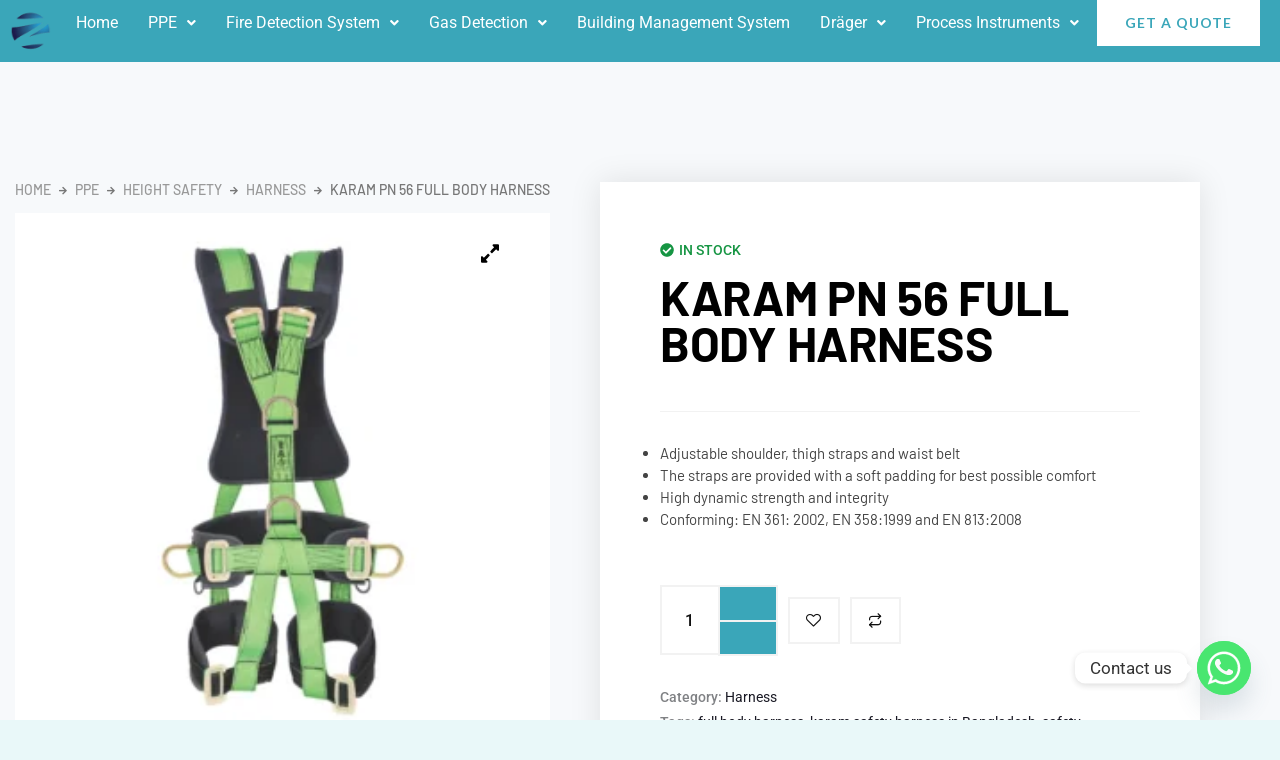

--- FILE ---
content_type: text/css
request_url: https://zenithsafetysolution.com/wp-content/uploads/elementor/css/post-9239.css?ver=1768384272
body_size: 634
content:
.elementor-9239 .elementor-element.elementor-element-8a92564{--display:flex;--flex-direction:column;--container-widget-width:100%;--container-widget-height:initial;--container-widget-flex-grow:0;--container-widget-align-self:initial;--flex-wrap-mobile:wrap;--margin-top:0px;--margin-bottom:0px;--margin-left:0px;--margin-right:0px;--padding-top:0px;--padding-bottom:0px;--padding-left:0px;--padding-right:0px;}.elementor-9239 .elementor-element.elementor-element-8a92564:not(.elementor-motion-effects-element-type-background), .elementor-9239 .elementor-element.elementor-element-8a92564 > .elementor-motion-effects-container > .elementor-motion-effects-layer{background-color:var( --e-global-color-astglobalcolor0 );}.elementor-9239 .elementor-element.elementor-element-45683d4{--display:flex;--flex-direction:row;--container-widget-width:calc( ( 1 - var( --container-widget-flex-grow ) ) * 100% );--container-widget-height:100%;--container-widget-flex-grow:1;--container-widget-align-self:stretch;--flex-wrap-mobile:wrap;--align-items:center;--margin-top:0px;--margin-bottom:0px;--margin-left:0px;--margin-right:0px;--padding-top:0px;--padding-bottom:0px;--padding-left:0px;--padding-right:0px;}.elementor-9239 .elementor-element.elementor-element-024a8bf{--display:flex;--margin-top:0px;--margin-bottom:0px;--margin-left:0px;--margin-right:0px;--padding-top:0px;--padding-bottom:0px;--padding-left:0px;--padding-right:0px;}.elementor-9239 .elementor-element.elementor-element-a322749 .hfe-site-logo-container, .elementor-9239 .elementor-element.elementor-element-a322749 .hfe-caption-width figcaption{text-align:center;}.elementor-9239 .elementor-element.elementor-element-a322749 .hfe-site-logo .hfe-site-logo-container img{width:100%;}.elementor-9239 .elementor-element.elementor-element-a322749 .widget-image-caption{margin-top:0px;margin-bottom:0px;}.elementor-9239 .elementor-element.elementor-element-a322749 > .elementor-widget-container{margin:0px 0px 0px 0px;padding:010px 010px 010px 010px;}.elementor-9239 .elementor-element.elementor-element-a322749 .hfe-site-logo-container .hfe-site-logo-img{border-style:none;}.elementor-9239 .elementor-element.elementor-element-4f76aa0{--display:flex;--margin-top:0px;--margin-bottom:0px;--margin-left:0px;--margin-right:0px;--padding-top:0px;--padding-bottom:0px;--padding-left:0px;--padding-right:0px;}.elementor-9239 .elementor-element.elementor-element-1beeac6 .menu-item a.hfe-menu-item{padding-left:15px;padding-right:15px;}.elementor-9239 .elementor-element.elementor-element-1beeac6 .menu-item a.hfe-sub-menu-item{padding-left:calc( 15px + 20px );padding-right:15px;}.elementor-9239 .elementor-element.elementor-element-1beeac6 .hfe-nav-menu__layout-vertical .menu-item ul ul a.hfe-sub-menu-item{padding-left:calc( 15px + 40px );padding-right:15px;}.elementor-9239 .elementor-element.elementor-element-1beeac6 .hfe-nav-menu__layout-vertical .menu-item ul ul ul a.hfe-sub-menu-item{padding-left:calc( 15px + 60px );padding-right:15px;}.elementor-9239 .elementor-element.elementor-element-1beeac6 .hfe-nav-menu__layout-vertical .menu-item ul ul ul ul a.hfe-sub-menu-item{padding-left:calc( 15px + 80px );padding-right:15px;}.elementor-9239 .elementor-element.elementor-element-1beeac6 .menu-item a.hfe-menu-item, .elementor-9239 .elementor-element.elementor-element-1beeac6 .menu-item a.hfe-sub-menu-item{padding-top:15px;padding-bottom:15px;}.elementor-9239 .elementor-element.elementor-element-1beeac6 ul.sub-menu{width:220px;}.elementor-9239 .elementor-element.elementor-element-1beeac6 .sub-menu a.hfe-sub-menu-item,
						 .elementor-9239 .elementor-element.elementor-element-1beeac6 nav.hfe-dropdown li a.hfe-menu-item,
						 .elementor-9239 .elementor-element.elementor-element-1beeac6 nav.hfe-dropdown li a.hfe-sub-menu-item,
						 .elementor-9239 .elementor-element.elementor-element-1beeac6 nav.hfe-dropdown-expandible li a.hfe-menu-item,
						 .elementor-9239 .elementor-element.elementor-element-1beeac6 nav.hfe-dropdown-expandible li a.hfe-sub-menu-item{padding-top:15px;padding-bottom:15px;}.elementor-9239 .elementor-element.elementor-element-1beeac6 > .elementor-widget-container{margin:0px 0px 0px 0px;padding:0px 0px 0px 0px;}.elementor-9239 .elementor-element.elementor-element-1beeac6 .hfe-nav-menu__toggle{margin:0 auto;}.elementor-9239 .elementor-element.elementor-element-1beeac6 .menu-item a.hfe-menu-item, .elementor-9239 .elementor-element.elementor-element-1beeac6 .sub-menu a.hfe-sub-menu-item{color:var( --e-global-color-astglobalcolor5 );}.elementor-9239 .elementor-element.elementor-element-1beeac6 .sub-menu a.hfe-sub-menu-item,
								.elementor-9239 .elementor-element.elementor-element-1beeac6 .elementor-menu-toggle,
								.elementor-9239 .elementor-element.elementor-element-1beeac6 nav.hfe-dropdown li a.hfe-menu-item,
								.elementor-9239 .elementor-element.elementor-element-1beeac6 nav.hfe-dropdown li a.hfe-sub-menu-item,
								.elementor-9239 .elementor-element.elementor-element-1beeac6 nav.hfe-dropdown-expandible li a.hfe-menu-item,
								.elementor-9239 .elementor-element.elementor-element-1beeac6 nav.hfe-dropdown-expandible li a.hfe-sub-menu-item{color:var( --e-global-color-astglobalcolor0 );}.elementor-9239 .elementor-element.elementor-element-1beeac6 .sub-menu,
								.elementor-9239 .elementor-element.elementor-element-1beeac6 nav.hfe-dropdown,
								.elementor-9239 .elementor-element.elementor-element-1beeac6 nav.hfe-dropdown-expandible,
								.elementor-9239 .elementor-element.elementor-element-1beeac6 nav.hfe-dropdown .menu-item a.hfe-menu-item,
								.elementor-9239 .elementor-element.elementor-element-1beeac6 nav.hfe-dropdown .menu-item a.hfe-sub-menu-item{background-color:#fff;}.elementor-9239 .elementor-element.elementor-element-1beeac6 .sub-menu li.menu-item:not(:last-child),
						.elementor-9239 .elementor-element.elementor-element-1beeac6 nav.hfe-dropdown li.menu-item:not(:last-child),
						.elementor-9239 .elementor-element.elementor-element-1beeac6 nav.hfe-dropdown-expandible li.menu-item:not(:last-child){border-bottom-style:solid;border-bottom-color:#c4c4c4;border-bottom-width:1px;}.elementor-9239 .elementor-element.elementor-element-0c5112b{--display:flex;--margin-top:0px;--margin-bottom:0px;--margin-left:0px;--margin-right:0px;--padding-top:0px;--padding-bottom:0px;--padding-left:0px;--padding-right:0px;}.elementor-9239 .elementor-element.elementor-element-86f16b0 .elementor-button{background-color:var( --e-global-color-astglobalcolor5 );fill:var( --e-global-color-astglobalcolor0 );color:var( --e-global-color-astglobalcolor0 );}:root{--page-title-display:none;}@media(min-width:768px){.elementor-9239 .elementor-element.elementor-element-024a8bf{--width:5%;}.elementor-9239 .elementor-element.elementor-element-4f76aa0{--width:85%;}.elementor-9239 .elementor-element.elementor-element-0c5112b{--width:15%;}}

--- FILE ---
content_type: text/css
request_url: https://zenithsafetysolution.com/wp-content/uploads/elementor/css/post-9265.css?ver=1768384272
body_size: 252
content:
.elementor-9265 .elementor-element.elementor-element-1b413cf{--display:flex;--flex-direction:row;--container-widget-width:initial;--container-widget-height:100%;--container-widget-flex-grow:1;--container-widget-align-self:stretch;--flex-wrap-mobile:wrap;}.elementor-9265 .elementor-element.elementor-element-1b413cf:not(.elementor-motion-effects-element-type-background), .elementor-9265 .elementor-element.elementor-element-1b413cf > .elementor-motion-effects-container > .elementor-motion-effects-layer{background-color:var( --e-global-color-astglobalcolor2 );}.elementor-9265 .elementor-element.elementor-element-0dadb87{--display:flex;}.elementor-9265 .elementor-element.elementor-element-ce4ce69 .hfe-copyright-wrapper a, .elementor-9265 .elementor-element.elementor-element-ce4ce69 .hfe-copyright-wrapper{color:var( --e-global-color-astglobalcolor5 );}.elementor-9265 .elementor-element.elementor-element-be450b1{--display:flex;--align-items:flex-end;--container-widget-width:calc( ( 1 - var( --container-widget-flex-grow ) ) * 100% );--padding-top:10px;--padding-bottom:10px;--padding-left:10px;--padding-right:10px;}.elementor-9265 .elementor-element.elementor-element-4462eba{--grid-template-columns:repeat(0, auto);--icon-size:15px;--grid-column-gap:5px;--grid-row-gap:0px;}.elementor-9265 .elementor-element.elementor-element-4462eba .elementor-widget-container{text-align:center;}.elementor-9265 .elementor-element.elementor-element-4462eba .elementor-icon{border-radius:50% 50% 50% 50%;}@media(min-width:768px){.elementor-9265 .elementor-element.elementor-element-0dadb87{--width:50%;}.elementor-9265 .elementor-element.elementor-element-be450b1{--width:50%;}}

--- FILE ---
content_type: text/css
request_url: https://zenithsafetysolution.com/wp-content/uploads/elementor/css/post-9578.css?ver=1768384272
body_size: 292
content:
.elementor-9578 .elementor-element.elementor-element-f9fc5b4{--display:flex;--flex-direction:row;--container-widget-width:initial;--container-widget-height:100%;--container-widget-flex-grow:1;--container-widget-align-self:stretch;--flex-wrap-mobile:wrap;--gap:0px 0px;--row-gap:0px;--column-gap:0px;--padding-top:10px;--padding-bottom:10px;--padding-left:10px;--padding-right:10px;}.elementor-9578 .elementor-element.elementor-element-f9fc5b4:not(.elementor-motion-effects-element-type-background), .elementor-9578 .elementor-element.elementor-element-f9fc5b4 > .elementor-motion-effects-container > .elementor-motion-effects-layer{background-color:#1A3577;}.elementor-9578 .elementor-element.elementor-element-3bb2535{--display:flex;--flex-direction:column;--container-widget-width:100%;--container-widget-height:initial;--container-widget-flex-grow:0;--container-widget-align-self:initial;--flex-wrap-mobile:wrap;}.elementor-9578 .elementor-element.elementor-element-185a744{--display:flex;--flex-direction:column;--container-widget-width:100%;--container-widget-height:initial;--container-widget-flex-grow:0;--container-widget-align-self:initial;--flex-wrap-mobile:wrap;}.elementor-9578 .elementor-element.elementor-element-56defe1 .elementor-heading-title{font-weight:bold;color:var( --e-global-color-astglobalcolor5 );}.elementor-9578 .elementor-element.elementor-element-b12a92c{color:var( --e-global-color-astglobalcolor5 );}.elementor-9578 .elementor-element.elementor-element-bb8b64f{--display:flex;--flex-direction:column;--container-widget-width:100%;--container-widget-height:initial;--container-widget-flex-grow:0;--container-widget-align-self:initial;--flex-wrap-mobile:wrap;}.elementor-9578 .elementor-element.elementor-element-0c201f6{--grid-template-columns:repeat(0, auto);--grid-column-gap:5px;--grid-row-gap:0px;}.elementor-9578 .elementor-element.elementor-element-0c201f6 .elementor-widget-container{text-align:center;}.elementor-9578 .elementor-element.elementor-element-0c201f6 .elementor-icon{border-radius:50% 50% 50% 50%;}.elementor-9578 .elementor-element.elementor-element-74eb01e{--display:flex;--flex-direction:column;--container-widget-width:100%;--container-widget-height:initial;--container-widget-flex-grow:0;--container-widget-align-self:initial;--flex-wrap-mobile:wrap;}.elementor-9578 .elementor-element.elementor-element-45ec22a{color:var( --e-global-color-astglobalcolor5 );}@media(min-width:768px){.elementor-9578 .elementor-element.elementor-element-3bb2535{--width:30%;}.elementor-9578 .elementor-element.elementor-element-bb8b64f{--width:40%;}.elementor-9578 .elementor-element.elementor-element-74eb01e{--width:30%;}}

--- FILE ---
content_type: text/css
request_url: https://zenithsafetysolution.com/wp-content/uploads/elementor/css/post-9447.css?ver=1768384439
body_size: 4472
content:
.elementor-9447 .elementor-element.elementor-element-4b68fb50:not(.elementor-motion-effects-element-type-background), .elementor-9447 .elementor-element.elementor-element-4b68fb50 > .elementor-motion-effects-container > .elementor-motion-effects-layer{background-color:#F7F9FB;}.elementor-9447 .elementor-element.elementor-element-4b68fb50{transition:background 0.3s, border 0.3s, border-radius 0.3s, box-shadow 0.3s;padding:120px 0px 120px 0px;}.elementor-9447 .elementor-element.elementor-element-4b68fb50 > .elementor-background-overlay{transition:background 0.3s, border-radius 0.3s, opacity 0.3s;}.elementor-9447 .elementor-element.elementor-element-3e1d8d6d > .elementor-widget-wrap > .elementor-widget:not(.elementor-widget__width-auto):not(.elementor-widget__width-initial):not(:last-child):not(.elementor-absolute){margin-block-end:0px;}.elementor-9447 .elementor-element.elementor-element-3e1d8d6d > .elementor-element-populated{padding:0px 50px 0px 15px;}.elementor-9447 .elementor-element.elementor-element-1fac08f8 > .elementor-widget-container{margin:0px 0px 15px 0px;}.elementor-9447 .elementor-element.elementor-element-1fac08f8 .shopengine-breadcrumbs :is( .woocommerce-breadcrumb, i ){color:#999999;}.elementor-9447 .elementor-element.elementor-element-1fac08f8 .shopengine-breadcrumbs .woocommerce-breadcrumb a{color:#999999;}.elementor-9447 .elementor-element.elementor-element-1fac08f8 .shopengine-breadcrumbs .woocommerce-breadcrumb a:hover{color:#101010;}.elementor-9447 .elementor-element.elementor-element-1fac08f8 .shopengine-breadcrumbs .woocommerce-breadcrumb{font-family:"Barlow", Sans-serif;font-size:14px;font-weight:500;text-transform:uppercase;line-height:16px;margin:0;}.elementor-9447 .elementor-element.elementor-element-1fac08f8 .shopengine-breadcrumbs i,
					.elementor-9447 .elementor-element.elementor-element-1fac08f8 .shopengine-breadcrumbs .divider,
					.elementor-9447 .elementor-element.elementor-element-1fac08f8 .shopengine-breadcrumbs .delimeter{font-size:9px;}.elementor-9447 .elementor-element.elementor-element-1fac08f8 .shopengine-breadcrumbs .woocommerce-breadcrumb i{margin:0 8px;}.elementor-9447 .elementor-element.elementor-element-70a52cc2:not(.shopengine_image_gallery_position_bottom) .shopengine-gallery-wrapper{width:20%;}.elementor-9447 .elementor-element.elementor-element-70a52cc2.shopengine_image_gallery_position_bottom .flex-control-thumbs li{flex:0 0 20%;}.elementor-9447 .elementor-element.elementor-element-70a52cc2.shopengine_image_gallery_position_left .flex-viewport, .elementor-9447 .elementor-element.elementor-element-70a52cc2.shopengine_image_gallery_position_right .flex-viewport{width:calc(100% - 20%);}.elementor-9447 .elementor-element.elementor-element-70a52cc2.shopengine_image_gallery_position_left .shopengine-product-image .onsale, .elementor-9447 .elementor-element.elementor-element-70a52cc2.shopengine_image_gallery_position_left .shopengine-product-image-toggle{margin-left:20%;}.elementor-9447 .elementor-element.elementor-element-70a52cc2.shopengine_image_gallery_position_right .shopengine-product-image .onsale, .elementor-9447 .elementor-element.elementor-element-70a52cc2.shopengine_image_gallery_position_right .shopengine-product-image-toggle{margin-right:20%;}.elementor-9447 .elementor-element.elementor-element-70a52cc2 .shopengine-product-image .flex-control-thumbs li{padding-left:5px;padding-right:5px;padding-top:5px;padding-bottom:5px;}.elementor-9447 .elementor-element.elementor-element-70a52cc2 .shopengine-product-image .flex-control-thumbs{margin-left:-5px;margin-right:-5px;margin-top:5px;margin-bottom:-5px;}.elementor-9447 .elementor-element.elementor-element-70a52cc2 .shopengine-product-image .product-thumbs-slider:not( .owl-loaded ){padding-left:5px;padding-right:5px;padding-top:5px;padding-bottom:5px;}.elementor-9447 .elementor-element.elementor-element-70a52cc2 .shopengine-product-image .product-thumbs-slider .owl-stage{padding-left:5px;padding-right:5px;padding-top:5px;padding-bottom:5px;}.elementor-9447 .elementor-element.elementor-element-70a52cc2 .shopengine-product-image .product-thumbs-slider{margin-top:5px;}.elementor-9447 .elementor-element.elementor-element-70a52cc2 .shopengine-product-image .shopengine-product-image-toggle{color:#000000;border:1px solid #FFFFFF;box-shadow:none;-webkit-box-shadow:none;background-color:#ffffff;font-size:18px;height:40px;width:80px;border-radius:0px;}.elementor-9447 .elementor-element.elementor-element-70a52cc2 .shopengine-product-image .shopengine-product-image-toggle svg{width:18px;}.elementor-9447 .elementor-element.elementor-element-70a52cc2 .shopengine-product-image .flex-direction-nav .flex-prev:before, .shopengine-widget .shopengine-product-image .flex-direction-nav .flex-next:before{font-size:16px;color:#101010;background-color:#fff;}.elementor-9447 .elementor-element.elementor-element-7a642256:not(.elementor-motion-effects-element-type-background) > .elementor-widget-wrap, .elementor-9447 .elementor-element.elementor-element-7a642256 > .elementor-widget-wrap > .elementor-motion-effects-container > .elementor-motion-effects-layer{background-color:#FFFFFF;}.elementor-bc-flex-widget .elementor-9447 .elementor-element.elementor-element-7a642256.elementor-column .elementor-widget-wrap{align-items:center;}.elementor-9447 .elementor-element.elementor-element-7a642256.elementor-column.elementor-element[data-element_type="column"] > .elementor-widget-wrap.elementor-element-populated{align-content:center;align-items:center;}.elementor-9447 .elementor-element.elementor-element-7a642256 > .elementor-widget-wrap > .elementor-widget:not(.elementor-widget__width-auto):not(.elementor-widget__width-initial):not(:last-child):not(.elementor-absolute){margin-block-end:0px;}.elementor-9447 .elementor-element.elementor-element-7a642256 > .elementor-element-populated{box-shadow:0px 0px 30px 0px rgba(0, 0, 0, 0.1);transition:background 0.3s, border 0.3s, border-radius 0.3s, box-shadow 0.3s;padding:60px 60px 60px 60px;}.elementor-9447 .elementor-element.elementor-element-7a642256 > .elementor-element-populated > .elementor-background-overlay{transition:background 0.3s, border-radius 0.3s, opacity 0.3s;}.elementor-9447 .elementor-element.elementor-element-36560949 > .elementor-widget-container{margin:0px 0px 15px 0px;}.elementor-9447 .elementor-element.elementor-element-36560949 .shopengine-product-stock p{font-size:14px;font-weight:500;text-transform:uppercase;line-height:17px;}.elementor-9447 .elementor-element.elementor-element-36560949 .shopengine-product-stock .in-stock{color:#169543;}.elementor-9447 .elementor-element.elementor-element-36560949 .shopengine-product-stock .in-stock svg{fill:#169543;}.elementor-9447 .elementor-element.elementor-element-36560949 .shopengine-product-stock .out-of-stock{color:#d9534f;}.elementor-9447 .elementor-element.elementor-element-36560949 .shopengine-product-stock .out-of-stock svg{fill:#d9534f;}.elementor-9447 .elementor-element.elementor-element-36560949 .shopengine-product-stock .available-on-backorder{color:#ee9800;}.elementor-9447 .elementor-element.elementor-element-36560949 .shopengine-product-stock .available-on-backorder svg{fill:#ee9800;}.elementor-9447 .elementor-element.elementor-element-d394f04 .product-title{margin:0;padding:0;color:#000000;font-family:"Barlow", Sans-serif;font-size:48px;font-weight:700;text-transform:uppercase;line-height:46px;letter-spacing:-0.3px;}.elementor-9447 .elementor-element.elementor-element-d394f04 > .elementor-widget-container{margin:0px 0px 15px 0px;}.elementor-9447 .elementor-element.elementor-element-5fa8df92{--divider-border-style:solid;--divider-color:#F2F2F2;--divider-border-width:1px;}.elementor-9447 .elementor-element.elementor-element-5fa8df92 .elementor-divider-separator{width:100%;}.elementor-9447 .elementor-element.elementor-element-5fa8df92 .elementor-divider{padding-block-start:30px;padding-block-end:30px;}.elementor-9447 .elementor-element.elementor-element-456b2adc > .elementor-widget-container{margin:0px 0px 30px 0px;}.elementor-9447 .elementor-element.elementor-element-456b2adc .shopengine-product-excerpt, .elementor-9447 .elementor-element.elementor-element-456b2adc .shopengine-product-excerpt p{color:#444444;font-family:"Barlow", Sans-serif;font-size:15px;font-weight:400;line-height:22px;}.elementor-9447 .elementor-element.elementor-element-5750785a > .elementor-widget-container{margin:0px 0px 25px 0px;}.elementor-9447 .elementor-element.elementor-element-5750785a .shopengine-product-price .price{display:flex;align-items:center;justify-content:flex-start;}.elementor-9447 .elementor-element.elementor-element-5750785a .shopengine-product-price .price del, .elementor-9447 .elementor-element.elementor-element-5750785a .shopengine-product-price .price ins{background:none;}.elementor-9447 .elementor-element.elementor-element-5750785a .shopengine-product-price :is(.price, .price .amount, .price ins){font-family:"Barlow", Sans-serif;font-size:28px;font-weight:600;line-height:30px;}.elementor-9447 .elementor-element.elementor-element-5750785a .shopengine-product-price :is(.price, .price del, .price del .amount, .price ins ){color:#101010;opacity:1;vertical-align:middle;}.elementor-9447 .elementor-element.elementor-element-5750785a .shopengine-product-price .price del{margin-right:8px;}.elementor-9447 .elementor-element.elementor-element-5750785a .shopengine-product-price .price .shopengine-discount-badge{margin-left:8px;font-family:"Barlow", Sans-serif;font-size:12px;font-weight:500;text-transform:uppercase;line-height:20px;color:#FFFFFF;background:#EA4335;padding:0px 5px 1px 5px;}.rtl .elementor-9447 .elementor-element.elementor-element-5750785a .shopengine-product-price .price del{margin-left:8px;margin-right:0px;}.rtl .elementor-9447 .elementor-element.elementor-element-5750785a .shopengine-product-price .price .shopengine-discount-badge{margin-right:8px;margin-left:0px;padding:0px 5px 1px 5px;}.elementor-9447 .elementor-element.elementor-element-5750785a .shopengine-product-price .price ins .amount{background:transparent;color:#101010;font-size:14px;font-weight:600;}.elementor-9447 .elementor-element.elementor-element-1524fd54 .shopengine-swatches table.variations{text-align:left;}.rtl .elementor-9447 .elementor-element.elementor-element-1524fd54.elementor-align-right .shopengine-swatches table.variations{text-align:left;}.rtl .elementor-9447 .elementor-element.elementor-element-1524fd54.elementor-align-left .shopengine-swatches table.variations{text-align:right;}.elementor-9447 .elementor-element.elementor-element-1524fd54 .shopengine-swatches .single_variation_wrap{text-align:left;}.rtl .elementor-9447 .elementor-element.elementor-element-1524fd54.elementor-align-right .shopengine-swatches .single_variation_wrap{text-align:left;}.rtl .elementor-9447 .elementor-element.elementor-element-1524fd54.elementor-align-left .shopengine-swatches .single_variation_wrap{text-align:right;}.elementor-9447 .elementor-element.elementor-element-1524fd54 > .elementor-widget-container{margin:0px 0px 30px 0px;}.elementor-9447 .elementor-element.elementor-element-1524fd54 .shopengine-swatches .woocommerce-variation-description{display:block;font-size:14px;font-weight:400;line-height:18px;margin:0px 0px 15px 0px;}.elementor-9447 .elementor-element.elementor-element-1524fd54 .shopengine-swatches .cart  .button{font-family:"Barlow", Sans-serif;font-size:15px;font-weight:600;text-transform:uppercase;line-height:17px;letter-spacing:-0.1px;border-style:solid;border-color:#169BFC;border-radius:0px 0px 0px 0px;}.elementor-9447 .elementor-element.elementor-element-1524fd54 .shopengine-swatches .cart .button{color:#FFFFFF;background-color:#169BFC;border-width:2px 2px 2px 2px;padding:13px 25px 13px 25px;margin:0px 10px 0px 0px;}.elementor-9447 .elementor-element.elementor-element-1524fd54 .shopengine-swatches .cart .button:hover{color:#FFFFFF;}.elementor-9447 .elementor-element.elementor-element-1524fd54 .shopengine-swatches .cart  .button:hover{background-color:#101010;border-color:#101010;}.rtl .elementor-9447 .elementor-element.elementor-element-1524fd54 .shopengine-swatches .cart .button{border-width:2px 2px 2px 2px;padding:13px 25px 13px 25px;margin:0px 0px 0px 10px;}.rtl .elementor-9447 .elementor-element.elementor-element-1524fd54 .shopengine-swatches .cart  .button{border-radius:0px 0px 0px 0px;}.elementor-9447 .elementor-element.elementor-element-1524fd54 .shopengine-swatches .quantity .qty{font-size:16px;font-weight:500;letter-spacing:0.5px;color:#101010;padding:11px 0px 11px 0px;border-style:solid;border-color:#F2F2F2;}.elementor-9447 .elementor-element.elementor-element-1524fd54 .shopengine-swatches :is(.plus, .minus) :is(i, svg){width:10px;font-size:10px;}.elementor-9447 .elementor-element.elementor-element-1524fd54 .shopengine-swatches :is(.plus, .minus) :is(i, svg, path){color:#101010;fill:#101010;}.elementor-9447 .elementor-element.elementor-element-1524fd54 .shopengine-swatches :is(.plus, .minus):hover :is(i, svg, path){color:#FFFFFF;fill:#FFFFFF;}.elementor-9447 .elementor-element.elementor-element-1524fd54 .shopengine-swatches :is(.plus, .minus):hover{background-color:#00B0E5;border-color:#00B0E5;}.elementor-9447 .elementor-element.elementor-element-1524fd54 .shopengine-swatches :is(.plus, .minus){padding:4px 10px 4px 10px;}.rtl .elementor-9447 .elementor-element.elementor-element-1524fd54 .shopengine-swatches :is(.plus, .minus){padding:4px 10px 4px 10px;}.rtl .elementor-9447 .elementor-element.elementor-element-1524fd54 .shopengine-swatches .quantity .qty{padding:11px 0px 11px 0px;}.elementor-9447 .elementor-element.elementor-element-1524fd54 .shopengine-swatches .quantity-wrap button{border-style:solid;border-color:#F2F2F2;}.elementor-9447 .elementor-element.elementor-element-1524fd54 .shopengine-swatches .quantity-wrap.default .quantity .qty{border-width:2px 2px 2px 2px;border-radius:0px 0px 0px 0px;}.rtl .elementor-9447 .elementor-element.elementor-element-1524fd54 .shopengine-swatches .quantity-wrap.default .quantity .qty{border-width:2px 2px 2px 2px;border-radius:0px 0px 0px 0px;}.elementor-9447 .elementor-element.elementor-element-1524fd54 .shopengine-swatches .quantity-wrap.both .quantity .qty{border-width:2px 0 2px 0;border-radius:0;}.elementor-9447 .elementor-element.elementor-element-1524fd54 .shopengine-swatches .quantity-wrap.both .minus{border-width:2px 2px 2px 2px;border-radius:0px 0 0 0px;}.rtl .elementor-9447 .elementor-element.elementor-element-1524fd54 .shopengine-swatches .quantity-wrap.both .minus{border-width:2px 2px 2px 2px;border-radius:0px 0px 0 0;}.elementor-9447 .elementor-element.elementor-element-1524fd54 .shopengine-swatches .quantity-wrap.both .plus{border-width:2px 2px 2px 2px;border-radius:0 0px 0px 0;}.rtl .elementor-9447 .elementor-element.elementor-element-1524fd54 .shopengine-swatches .quantity-wrap.both .plus{border-width:2px 2px 2px 2px;border-radius:0 0 0px 0px;}.elementor-9447 .elementor-element.elementor-element-1524fd54 .shopengine-swatches .quantity-wrap.before .quantity .qty{border-width:2px 2px 2px 0;border-radius:0 0px 0px 0;}.rtl .elementor-9447 .elementor-element.elementor-element-1524fd54 .shopengine-swatches .quantity-wrap.before .quantity .qty{border-width:2px 0 2px 2px;border-radius:0 0 0px 0px;}.elementor-9447 .elementor-element.elementor-element-1524fd54 .shopengine-swatches .quantity-wrap.before .plus{border-width:2px 2px 0 2px;border-radius:0px 0 0 0;}.rtl .elementor-9447 .elementor-element.elementor-element-1524fd54 .shopengine-swatches .quantity-wrap.before .plus{border-width:2px 2px 0 2px;}.elementor-9447 .elementor-element.elementor-element-1524fd54 .shopengine-swatches .quantity-wrap.before .minus{border-width:2px 2px 2px 2px;border-radius:0 0 0 0px;}.rtl .elementor-9447 .elementor-element.elementor-element-1524fd54 .shopengine-swatches .quantity-wrap.before .minus{border-width:2px 2px 2px 2px;border-radius:0 0px 0 0;}.elementor-9447 .elementor-element.elementor-element-1524fd54 .shopengine-swatches .quantity-wrap.after .quantity .qty{border-width:2px 0 2px 2px;border-radius:0px 0 0 0px;}.rtl .elementor-9447 .elementor-element.elementor-element-1524fd54 .shopengine-swatches .quantity-wrap.after .quantity .qty{border-width:2px 2px 2px 0;border-radius:0px 0px 0 0;}.elementor-9447 .elementor-element.elementor-element-1524fd54 .shopengine-swatches .quantity-wrap.after .plus{border-width:2px 2px 0 2px;border-radius:0 0px 0 0;}.rtl .elementor-9447 .elementor-element.elementor-element-1524fd54 .shopengine-swatches .quantity-wrap.after .plus{border-width:2px 2px 0 2px;border-radius:0 0 0 0px;}.elementor-9447 .elementor-element.elementor-element-1524fd54 .shopengine-swatches .quantity-wrap.after .minus{border-width:2px 2px 2px 2px;border-radius:0 0 0px 0;}.rtl .elementor-9447 .elementor-element.elementor-element-1524fd54 .shopengine-swatches .quantity-wrap.after .minus{border-width:2px 2px 2px 2px;}.elementor-9447 .elementor-element.elementor-element-1524fd54 .shopengine-swatches .quantity-wrap{margin:0px 10px 0px 0px;}.rtl .elementor-9447 .elementor-element.elementor-element-1524fd54 .shopengine-swatches .quantity-wrap{margin:0px 0px 0px 10px;}.elementor-9447 .elementor-element.elementor-element-1524fd54 .shopengine-swatches .variations label, .elementor-9447 .elementor-element.elementor-element-1524fd54 .shopengine-swatches .variations select{font-size:14px;font-weight:500;line-height:18px;}.elementor-9447 .elementor-element.elementor-element-1524fd54 .shopengine-swatches .variations td.label, .elementor-9447 .elementor-element.elementor-element-1524fd54 .shopengine-swatches .variations th.label{color:#101010;}.elementor-9447 .elementor-element.elementor-element-1524fd54 .shopengine-swatches .variations td.select, .elementor-9447 .elementor-element.elementor-element-1524fd54 .shopengine-swatches .variations th.select{color:#101010;}.elementor-9447 .elementor-element.elementor-element-1524fd54 .shopengine-swatches .variations tr{flex-direction:row;margin:0px 0px 15px 0px;gap:15px;}.elementor-9447 .elementor-element.elementor-element-1524fd54 .shopengine-swatches .variations td.label{width:60px;}.elementor-9447 .elementor-element.elementor-element-1524fd54 .shopengine-swatches .variations td.value{width:100%;}.elementor-9447 .elementor-element.elementor-element-1524fd54 .shopengine-swatches .woocommerce-variation-description p{color:#666666;}.rtl .elementor-9447 .elementor-element.elementor-element-1524fd54 .shopengine-swatches .woocommerce-variation-description{margin:0px 0px 15px 0px;}.elementor-9447 .elementor-element.elementor-element-1524fd54 .shopengine-swatches :is(.price, .price del, .price ins ){font-size:18px;font-weight:700;line-height:24px;color:#101010;}.elementor-9447 .elementor-element.elementor-element-1524fd54 .shopengine-swatches .price ins .amount{background:transparent;color:#101010;}.elementor-9447 .elementor-element.elementor-element-1524fd54 .shopengine-swatches .shopengine-badge{color:#FFFFFF;background:#EA4335;font-size:12px;line-height:20px;}.elementor-9447 .elementor-element.elementor-element-1524fd54 .shopengine-swatches .woocommerce-variation-price{margin:0px 0px 15px 0px;display:block;}.rtl .elementor-9447 .elementor-element.elementor-element-1524fd54 .shopengine-swatches .woocommerce-variation-price{margin:0px 0px 15px 0px;display:block;}.rtl .elementor-9447 .elementor-element.elementor-element-1524fd54 .shopengine-swatches .variations tr{margin:0px 0px 15px 0px;}.elementor-9447 .elementor-element.elementor-element-1524fd54 .shopengine-swatches .variations{margin:0px 0px 15px 0px;}.rtl .elementor-9447 .elementor-element.elementor-element-1524fd54 .shopengine-swatches .variations{margin:0px 0px 15px 0px;}.elementor-9447 .elementor-element.elementor-element-1524fd54 .shopengine-swatches .variations select{color:#101010;border-style:solid;border-width:2px 2px 2px 2px;border-color:#F2F2F2;border-radius:0px 0px 0px 0px;}.rtl .elementor-9447 .elementor-element.elementor-element-1524fd54 .shopengine-swatches .variations select{border-width:2px 2px 2px 2px;border-radius:0px 0px 0px 0px;}.elementor-9447 .elementor-element.elementor-element-1524fd54 .shopengine-swatches .shopengine_swatches .swatch.swatch_color{width:30px;height:30px;}.elementor-9447 .elementor-element.elementor-element-1524fd54 .shopengine-swatches .shopengine_swatches .swatch_color{border-radius:100px;border-style:solid;border-width:2px 2px 2px 2px;border-color:#F2F2F2;}.rtl .elementor-9447 .elementor-element.elementor-element-1524fd54 .shopengine-swatches .shopengine_swatches .swatch_color{border-width:2px 2px 2px 2px;}.elementor-9447 .elementor-element.elementor-element-1524fd54 .shopengine-swatches .shopengine_swatches .swatch_color.selected{border-color:#101010;}.elementor-9447 .elementor-element.elementor-element-1524fd54 .shopengine-swatches .shopengine_swatches .swatch.swatch_image{width:30px;height:30px;}.elementor-9447 .elementor-element.elementor-element-1524fd54 .shopengine-swatches .shopengine_swatches .swatch_image{border-radius:100px;border-style:solid;border-width:2px 2px 2px 2px;border-color:#F2F2F2;}.rtl .elementor-9447 .elementor-element.elementor-element-1524fd54 .shopengine-swatches .shopengine_swatches .swatch_image{border-width:2px 2px 2px 2px;}.elementor-9447 .elementor-element.elementor-element-1524fd54 .shopengine-swatches .shopengine_swatches .swatch_image.selected{border-color:#101010;}.elementor-9447 .elementor-element.elementor-element-1524fd54 .shopengine-swatches .shopengine_swatches .swatch.swatch_label{min-width:30px;min-height:30px;}.elementor-9447 .elementor-element.elementor-element-1524fd54 .shopengine-swatches .shopengine_swatches .swatch_label{border-radius:5px;border-style:solid;border-width:2px 2px 2px 2px;border-color:#F2F2F2;color:#272626 !important;background-color:#f1f1f1 !important;}.rtl .elementor-9447 .elementor-element.elementor-element-1524fd54 .shopengine-swatches .shopengine_swatches .swatch_label{border-width:2px 2px 2px 2px;}.elementor-9447 .elementor-element.elementor-element-1524fd54 .shopengine-swatches .shopengine_swatches .swatch_label.selected{border-color:#101010;}.elementor-9447 .elementor-element.elementor-element-1524fd54 .shopengine-swatches .shopengine-wishlist.badge{font-size:15px;color:#101010;background:#FFFFFF;border-style:solid;border-width:2px 2px 2px 2px;border-color:#F2F2F2;border-radius:0px 0px 0px 0px;padding:14px 16px 14px 16px;margin:0px 10px 0px 0px;}.elementor-9447 .elementor-element.elementor-element-1524fd54 .shopengine-swatches :is(.shopengine-wishlist.badge.active,.shopengine-wishlist.badge:hover){color:#FFFFFF;background:#169BFC;border-color:#169BFC;}.rtl .elementor-9447 .elementor-element.elementor-element-1524fd54 .shopengine-swatches .shopengine-wishlist.badge{border-width:2px 2px 2px 2px;border-radius:0px 0px 0px 0px;padding:14px 16px 14px 16px;margin:0px 0px 0px 10px;}.elementor-9447 .elementor-element.elementor-element-1524fd54 .shopengine-swatches .shopengine-comparison.badge{font-size:15px;color:#101010;background:#FFFFFF;border-style:solid;border-width:2px 2px 2px 2px;border-color:#F2F2F2;padding:14px 16px 14px 16px;}.elementor-9447 .elementor-element.elementor-element-1524fd54 .shopengine-swatches :is(.shopengine-comparison.badge.active, .shopengine-comparison.badge:hover){color:#FFFFFF;background:#169BFC;border-color:#169BFC;}.rtl .elementor-9447 .elementor-element.elementor-element-1524fd54 .shopengine-swatches .shopengine-comparison.badge{border-width:2px 2px 2px 2px;padding:14px 16px 14px 16px;}.elementor-9447 .elementor-element.elementor-element-5537fa54 > .elementor-widget-container{margin:0px 0px 30px 0px;padding:0px 0px 17px 0px;border-style:solid;border-width:0px 0px 1px 0px;border-color:#F2F2F2;}.elementor-9447 .elementor-element.elementor-element-5537fa54 .shopengine-product-meta .sku_wrapper{display:block;}.elementor-9447 .elementor-element.elementor-element-5537fa54.shopengine-layout-inline .shopengine-product-meta .sku_wrapper{display:inline-block;}.elementor-9447 .elementor-element.elementor-element-5537fa54 .shopengine-product-meta .posted_in{display:block;}.elementor-9447 .elementor-element.elementor-element-5537fa54.shopengine-layout-inline .shopengine-product-meta .posted_in{display:inline-block;}.elementor-9447 .elementor-element.elementor-element-5537fa54 .shopengine-product-meta .products-page-cats{display:block;}.elementor-9447 .elementor-element.elementor-element-5537fa54.shopengine-layout-inline .shopengine-product-meta  .products-page-cats{display:inline-block;}.elementor-9447 .elementor-element.elementor-element-5537fa54 .shopengine-product-meta .tagged_as{display:block;}.elementor-9447 .elementor-element.elementor-element-5537fa54.shopengine-layout-inline .shopengine-product-meta .tagged_as{display:inline-block;}.elementor-9447 .elementor-element.elementor-element-5537fa54 .shopengine-product-meta .product_meta :is(.sku_wrapper, .posted_in, .tagged_as){padding:0px 0px 8px 0px;color:#101010;}.rtl .elementor-9447 .elementor-element.elementor-element-5537fa54 .shopengine-product-meta .product_meta :is(.sku_wrapper, .posted_in, .tagged_as){padding:0px 0px 8px 0px;}.elementor-9447 .elementor-element.elementor-element-5537fa54 .shopengine-product-meta .product_meta :is(a, span, .sku_wrapper, .posted_in, .tagged_as){font-size:14px;font-weight:500;line-height:17px;}.elementor-9447 .elementor-element.elementor-element-5537fa54 .shopengine-product-meta .product_meta :is(.sku, .posted_in a, .tagged_as a){color:#a0a0a0;font-size:14px;font-weight:500;line-height:17px;}.elementor-9447 .elementor-element.elementor-element-5537fa54 .shopengine-product-meta .product_meta :is(.posted_in a, .tagged_as a):hover{color:#101010;}.elementor-9447 .elementor-element.elementor-element-2e8389cb{border-style:solid;border-width:1px 0px 1px 0px;border-color:#F2F2F2;padding:80px 0px 80px 0px;}.elementor-9447 .elementor-element.elementor-element-5eaccf5a > .elementor-widget-wrap > .elementor-widget:not(.elementor-widget__width-auto):not(.elementor-widget__width-initial):not(:last-child):not(.elementor-absolute){margin-block-end:0px;}.elementor-9447 .elementor-element.elementor-element-5eaccf5a > .elementor-element-populated{padding:0px 15px 0px 15px;}.elementor-9447 .elementor-element.elementor-element-399868a6 div.shopengine-product-tabs #review_form #respond .comment-form .form-submit{text-align:left !important;}.rtl .elementor-9447 .elementor-element.elementor-element-399868a6.tabs-submit-btn-align-left div.shopengine-product-tabs #review_form #respond .comment-form .form-submit{text-align:right !important;}.rtl .elementor-9447 .elementor-element.elementor-element-399868a6.tabs-submit-btn-align-right div.shopengine-product-tabs #review_form #respond .comment-form .form-submit{text-align:left !important;}.elementor-9447 .elementor-element.elementor-element-399868a6 div.shopengine-product-tabs #review_form #respond .comment-form .form-submit input#submit{float:none;font-size:15px;font-weight:500;line-height:19px;color:#fff !important;background-color:#3A3A3A !important;border-style:solid;border-width:1px 1px 1px 1px;border-color:#3A3A3A;border-radius:0px 0px 0px 0px !important;padding:10px 25px 10px 25px !important;}.elementor-9447 .elementor-element.elementor-element-399868a6 .woocommerce-tabs ul.tabs li a{font-size:18px;font-weight:600;text-transform:uppercase;line-height:22px;color:#A0A0A0;padding:0px 0px 0px 0px !important;}.elementor-9447 .elementor-element.elementor-element-399868a6 div.shopengine-product-tabs div.woocommerce-tabs .wc-tabs li a{border-style:solid !important;border-width:0px 0px 0px 0px !important;}.rtl .elementor-9447 .elementor-element.elementor-element-399868a6 div.shopengine-product-tabs div.woocommerce-tabs .wc-tabs li a{border-width:0px 0px 0px 0px !important;}.elementor-9447 .elementor-element.elementor-element-399868a6 .woocommerce-tabs ul.tabs :is(li.active a, li:hover a ){color:#101010;}.elementor-9447 .elementor-element.elementor-element-399868a6 div.shopengine-product-tabs div.woocommerce-tabs .wc-tabs .shopengine-tabs-line{border-color:#169BFC;}.elementor-9447 .elementor-element.elementor-element-399868a6  div.shopengine-product-tabs div.woocommerce-tabs .wc-tabs .shopengine-tabs-line{width:30px !important;}.elementor-9447 .elementor-element.elementor-element-399868a6 .shopengine-product-tabs .wc-tabs .shopengine-tabs-line{border-width:0px 0px 3px 0px;}.rtl .elementor-9447 .elementor-element.elementor-element-399868a6 .shopengine-product-tabs .wc-tabs .shopengine-tabs-line{border-width:0px 0px 3px 0px;}.elementor-9447 .elementor-element.elementor-element-399868a6 .shopengine-product-tabs div.woocommerce-tabs .wc-tabs .shopengine-tabs-line{height:calc(100% + 0px + 3px);top:-0px;}.elementor-9447 .elementor-element.elementor-element-399868a6 .woocommerce-tabs ul.tabs li:not(:last-child) a{margin-right:40px;}.rtl .elementor-9447 .elementor-element.elementor-element-399868a6 .woocommerce-tabs ul.tabs li:not(:last-child) a{margin-left:40px;}.elementor-9447 .elementor-element.elementor-element-399868a6 div.shopengine-product-tabs div.woocommerce-tabs .wc-tabs{border-style:solid !important;border-width:0px 0px 1px 0px !important;border-color:#F2F2F2 !important;}.rtl .elementor-9447 .elementor-element.elementor-element-399868a6 div.shopengine-product-tabs div.woocommerce-tabs .wc-tabs{border-width:0px 0px 1px 0px !important;}.rtl .elementor-9447 .elementor-element.elementor-element-399868a6 .woocommerce-tabs ul.tabs li a{padding:0px 0px 0px 0px !important;}.elementor-9447 .elementor-element.elementor-element-399868a6 .woocommerce-tabs ul.tabs{padding:0px 0px 25px 0px !important;margin:0;}.rtl .elementor-9447 .elementor-element.elementor-element-399868a6 .woocommerce-tabs ul.tabs{padding:0px 0px 25px 0px !important;margin:0;}.elementor-9447 .elementor-element.elementor-element-399868a6 div.shopengine-product-tabs .woocommerce-Tabs-panel > h2:first-child,
					.elementor-9447 .elementor-element.elementor-element-399868a6 div.shopengine-product-tabs .woocommerce-Tabs-panel .woocommerce-Reviews-title{padding:0px 0px 20px 0px !important;}.rtl .elementor-9447 .elementor-element.elementor-element-399868a6 div.shopengine-product-tabs .woocommerce-Tabs-panel > h2:first-child,
					.rtl .elementor-9447 .elementor-element.elementor-element-399868a6 div.shopengine-product-tabs .woocommerce-Tabs-panel .woocommerce-Reviews-title{padding:0px 0px 20px 0px !important;}.elementor-9447 .elementor-element.elementor-element-399868a6 .shopengine-product-tabs .woocommerce-Tabs-panel{padding:60px 0px 0px 0px !important;margin:0;}.rtl .elementor-9447 .elementor-element.elementor-element-399868a6 .shopengine-product-tabs .woocommerce-Tabs-panel{padding:60px 0px 0px 0px !important;margin:0;}.elementor-9447 .elementor-element.elementor-element-399868a6 .shopengine-product-tabs tr :is(td, th, p){font-size:16px;font-weight:500;font-style:normal;line-height:19px;}.elementor-9447 .elementor-element.elementor-element-399868a6 .shopengine-product-tabs table tr:not(:last-child){border-color:#F2F2F2;}.elementor-9447 .elementor-element.elementor-element-399868a6 .shopengine-product-tabs tr td{padding:15px 35px 15px 35px;background:#fdfdfd;}.rtl .elementor-9447 .elementor-element.elementor-element-399868a6 .shopengine-product-tabs tr td{padding:15px 35px 15px 35px;}.elementor-9447 .elementor-element.elementor-element-399868a6 .shopengine-product-tabs tr th{padding:15px 35px 15px 35px;color:#101010;background:#f8f8f8;width:25%;}.rtl .elementor-9447 .elementor-element.elementor-element-399868a6 .shopengine-product-tabs tr th{padding:15px 35px 15px 35px;}.elementor-9447 .elementor-element.elementor-element-399868a6 .shopengine-product-tabs tr td p{color:#101010;}.elementor-9447 .elementor-element.elementor-element-399868a6 .shopengine-product-tabs .woocommerce-product-attributes-item__value a{color:#000000 !important;text-decoration:none !important;}.elementor-9447 .elementor-element.elementor-element-399868a6 .shopengine-product-tabs .shop_attributes a{color:#000000 !important;text-decoration:none !important;}.elementor-9447 .elementor-element.elementor-element-399868a6 .shopengine-product-tabs .woocommerce-product-attributes-item__value a:hover{color:#0000ff !important;}.elementor-9447 .elementor-element.elementor-element-399868a6 .shopengine-product-tabs .shop_attributes a:hover{color:#0000ff !important;}.elementor-9447 .elementor-element.elementor-element-399868a6 .shopengine-product-tabs #reviews .se-rating-container h2{color:#101010;font-size:14px;font-weight:400;line-height:17px;}.elementor-9447 .elementor-element.elementor-element-399868a6 .shopengine-product-tabs .se-rating-container .se-avg-rating{color:#101010;font-size:48px;font-weight:600;line-height:46px;}.elementor-9447 .elementor-element.elementor-element-399868a6 .shopengine-product-tabs .se-rating-container .se-avg-count{color:#101010;font-size:16px;font-weight:600;line-height:19px;}.elementor-9447 .elementor-element.elementor-element-399868a6 .shopengine-product-tabs .se-rating-container .se-ind-rat span{color:#101010;font-size:14px;font-weight:400;line-height:17px;}.elementor-9447 .elementor-element.elementor-element-399868a6 .shopengine-product-tabs .se-rating-container .se-ind-rat-cont{background:#F5F5F5;}.elementor-9447 .elementor-element.elementor-element-399868a6 .shopengine-product-tabs .se-rating-container .se-ind-rat-cont span{background:#999999;}.elementor-9447 .elementor-element.elementor-element-399868a6 .shopengine-product-tabs #reviews .se-rating-container .se-ind-rat .se-ind-rat-cont{width:150px;}.elementor-9447 .elementor-element.elementor-element-399868a6 .shopengine-product-tabs #reviews .se-rating-container .se-ind-rat :is(.se-ind-rat-cont, .se-ind-rat-cont span){height:10px;}.elementor-9447 .elementor-element.elementor-element-399868a6 .shopengine-product-tabs :is(.woocommerce-Reviews-title, #review_form .comment-reply-title){color:#101010;font-size:18px;font-weight:700;text-transform:uppercase;line-height:22px;letter-spacing:0.1px;margin:0px 0px 30px 0px;padding:0;}.rtl .elementor-9447 .elementor-element.elementor-element-399868a6 .shopengine-product-tabs :is(.woocommerce-Reviews-title, #review_form .comment-reply-title){margin:0px 0px 30px 0px;padding:0;}.elementor-9447 .elementor-element.elementor-element-399868a6 div.shopengine-product-tabs #reviews .star-rating{color:#FEC42D;}.elementor-9447 .elementor-element.elementor-element-399868a6 div.shopengine-product-tabs #reviews .star-rating span{color:#FEC42D;}.elementor-9447 .elementor-element.elementor-element-399868a6 div.shopengine-product-tabs #reviews .star-rating span::before{color:#FEC42D;}.elementor-9447 .elementor-element.elementor-element-399868a6 div.shopengine-product-tabs #reviews .star-rating::before{color:#FEC42D;}.elementor-9447 .elementor-element.elementor-element-399868a6 div.shopengine-product-tabs #reviews p.stars a{color:#FEC42D;}.elementor-9447 .elementor-element.elementor-element-399868a6 div.shopengine-product-tabs #reviews p.stars.selected a{color:#FEC42D;}.elementor-9447 .elementor-element.elementor-element-399868a6 div.shopengine-product-tabs #reviews p.stars:hover a{color:#FEC42D;}.elementor-9447 .elementor-element.elementor-element-399868a6 div.shopengine-product-tabs #reviews p.stars a::before{color:#FEC42D;}.elementor-9447 .elementor-element.elementor-element-399868a6 div.shopengine-product-tabs #reviews p.stars a.active~a::before{color:#FEC42D;}.elementor-9447 .elementor-element.elementor-element-399868a6 div.shopengine-product-tabs #reviews .se-rating-container .star-rating span{color:#FEC42D;}.elementor-9447 .elementor-element.elementor-element-399868a6 div.shopengine-product-tabs #reviews .se-rating-container .star-rating::before{color:#FEC42D;}.elementor-9447 .elementor-element.elementor-element-399868a6 div.shopengine-product-tabs #reviews .commentlist > li :is(.woocommerce-review__published-date, .description p, .woocommerce-review__author, .woocommerce-review__verified, .woocommerce-review__dash){color:#101010;}.elementor-9447 .elementor-element.elementor-element-399868a6 div.shopengine-product-tabs #reviews #comments .commentlist li{border-color:#EFEFEF;}.elementor-9447 .elementor-element.elementor-element-399868a6 div.shopengine-product-tabs .woocommerce-review__author{font-size:18px;font-weight:700;}.elementor-9447 .elementor-element.elementor-element-399868a6 div.shopengine-product-tabs #reviews .commentlist > li :is(time, .woocommerce-review__published-date, .woocommerce-review__verified){font-size:14px;font-weight:400;}.elementor-9447 .elementor-element.elementor-element-399868a6 div.shopengine-product-tabs .description p{font-size:16px;font-weight:400;line-height:28px;}.elementor-9447 .elementor-element.elementor-element-399868a6 div.shopengine-product-tabs #reviews #comments .commentlist li:not(:last-child){margin-bottom:35px;padding-bottom:35px;}.elementor-9447 .elementor-element.elementor-element-399868a6 div.shopengine-product-tabs #reviews #comments .commentlist li:last-child{margin-bottom:35px;}.elementor-9447 .elementor-element.elementor-element-399868a6 div.shopengine-product-tabs #review_form #respond .comment-form :is(label, .comment-notes){color:#101010 !important;font-size:14px;font-weight:500;line-height:17px;letter-spacing:0px;}.elementor-9447 .elementor-element.elementor-element-399868a6 div.shopengine-product-tabs #review_form #respond .comment-form .required{color:#EA4335;}.elementor-9447 .elementor-element.elementor-element-399868a6 div.shopengine-product-tabs #review_form #respond .comment-form :is(input:not([type=checkbox]), textarea){color:#101010;font-size:16px;font-weight:400;line-height:19px;}.elementor-9447 .elementor-element.elementor-element-399868a6 div.shopengine-product-tabs #review_form #respond .comment-form :is(textarea, input:not(.submit)){border-color:#F2F2F2;}.elementor-9447 .elementor-element.elementor-element-399868a6 div.shopengine-product-tabs #review_form #respond .comment-form :is(textarea:focus, input:focus, .comment-form-cookies-consent input::after){border-color:#505255 !important;}.elementor-9447 .elementor-element.elementor-element-399868a6 div.shopengine-product-tabs #review_form #respond :is(.comment-form){margin:0;}.elementor-9447 .elementor-element.elementor-element-399868a6 div.shopengine-product-tabs #review_form #respond .comment-form :is(.comment-notes, .comment-form-rating, .comment-form-comment, .comment-form-author, .comment-form-email, .comment-form-cookies-consent){margin:0 0 15px 0;}.elementor-9447 .elementor-element.elementor-element-399868a6 div.shopengine-product-tabs #review_form #respond .comment-form :is(textarea, input){border-radius:0px;}.elementor-9447 .elementor-element.elementor-element-399868a6 div.shopengine-product-tabs #review_form #respond .comment-form :is(textarea, input:not(#wp-comment-cookies-consent, .submit)){padding:10px 10px 10px 10px;}.rtl .elementor-9447 .elementor-element.elementor-element-399868a6 div.shopengine-product-tabs #review_form #respond .comment-form :is(textarea, input:not(#wp-comment-cookies-consent, .submit)){padding:10px 10px 10px 10px;}.elementor-9447 .elementor-element.elementor-element-399868a6 div.shopengine-product-tabs #review_form #respond .comment-form .form-submit input#submit:hover{color:#fff !important;background-color:#101010 !important;border-color:#101010;}.rtl .elementor-9447 .elementor-element.elementor-element-399868a6 div.shopengine-product-tabs #review_form #respond .comment-form .form-submit input#submit{border-width:1px 1px 1px 1px;border-radius:0px 0px 0px 0px !important;padding:10px 25px 10px 25px !important;}.elementor-9447 .elementor-element.elementor-element-399868a6 .shopengine-product-tabs{font-family:Barlow;}.elementor-9447 .elementor-element.elementor-element-399868a6 .shopengine-product-tabs :is(a, h2, p, input, tr, th, td, .woocommerce-Tabs-panel, .comment-reply-title){font-family:Barlow;}.elementor-9447 .elementor-element.elementor-element-6cd0bdff:not(.elementor-motion-effects-element-type-background), .elementor-9447 .elementor-element.elementor-element-6cd0bdff > .elementor-motion-effects-container > .elementor-motion-effects-layer{background-color:#F7F9FB;}.elementor-9447 .elementor-element.elementor-element-6cd0bdff{transition:background 0.3s, border 0.3s, border-radius 0.3s, box-shadow 0.3s;margin-top:0px;margin-bottom:-50px;padding:80px 0px 170px 0px;}.elementor-9447 .elementor-element.elementor-element-6cd0bdff > .elementor-background-overlay{transition:background 0.3s, border-radius 0.3s, opacity 0.3s;}.elementor-9447 .elementor-element.elementor-element-525d9dc2 > .elementor-widget-wrap > .elementor-widget:not(.elementor-widget__width-auto):not(.elementor-widget__width-initial):not(:last-child):not(.elementor-absolute){margin-block-end:0px;}.elementor-9447 .elementor-element.elementor-element-525d9dc2 > .elementor-element-populated{padding:0px 15px 0px 15px;}.elementor-9447 .elementor-element.elementor-element-3d591a74 > .elementor-widget-container{margin:0px 0px 8px 0px;}.elementor-9447 .elementor-element.elementor-element-3d591a74{text-align:center;}.elementor-9447 .elementor-element.elementor-element-3d591a74 .elementor-heading-title{font-family:"Barlow", Sans-serif;font-size:30px;font-weight:700;line-height:32px;letter-spacing:-0.1px;color:#04092D;}.elementor-9447 .elementor-element.elementor-element-8f4d081 > .elementor-widget-container{margin:0px 0px 55px 0px;}.elementor-9447 .elementor-element.elementor-element-8f4d081{text-align:center;font-family:"Barlow", Sans-serif;font-size:16px;font-weight:400;line-height:19px;color:#676870;}.elementor-9447 .elementor-element.elementor-element-126a95e1 .shopengine-product-list .product-list-grid{grid-template-columns:repeat(4, 1fr);grid-column-gap:20px;grid-row-gap:20px;}.elementor-9447 .elementor-element.elementor-element-126a95e1 .product-tag-sale-badge{left:-15px;top:-15px;}.rtl .elementor-9447 .elementor-element.elementor-element-126a95e1 .product-tag-sale-badge{right:-15px;}.elementor-9447 .elementor-element.elementor-element-126a95e1 .shopengine-product-list .overlay-add-to-cart{display:flex;}.elementor-9447 .elementor-element.elementor-element-126a95e1 .shopengine-product-list .product-price .price{justify-content:flex-start;}.elementor-9447 .elementor-element.elementor-element-126a95e1 .shopengine-product-list .product-rating{display:block;}.elementor-9447 .elementor-element.elementor-element-126a95e1 .shopengine-single-product-item{background-color:#FFFFFF;padding:25px 25px 25px 25px;}.elementor-9447 .elementor-element.elementor-element-126a95e1 .shopengine-widget .shopengine-product-list .product-list-view .shopengine-single-product-item{gap:20px;}.elementor-9447 .elementor-element.elementor-element-126a95e1 .shopengine-widget .shopengine-product-list .product-list-view{grid-row-gap:20px;}.rtl .elementor-9447 .elementor-element.elementor-element-126a95e1 .shopengine-single-product-item{padding:25px 25px 25px 25px;}.elementor-9447 .elementor-element.elementor-element-126a95e1 .product-thumb{margin:0px 0px 20px 0px;}.rtl .elementor-9447 .elementor-element.elementor-element-126a95e1 .product-thumb{margin:0px 0px 20px 0px;}.elementor-9447 .elementor-element.elementor-element-126a95e1 .product-tag-sale-badge .tag a, .elementor-9447 .elementor-element.elementor-element-126a95e1 .product-tag-sale-badge .no-link{font-size:12px;font-weight:700;line-height:24px;color:#ffffff;background:#169BFC;padding:0px 10px 0px 10px;border-radius:0px 0px 0px 0px;}.elementor-9447 .elementor-element.elementor-element-126a95e1 .product-tag-sale-badge ul{display:flex;gap:5px;}.elementor-9447 .elementor-element.elementor-element-126a95e1 .product-tag-sale-badge.align-vertical ul li:not(:last-child){gap:5px 0;}.rtl .elementor-9447 .elementor-element.elementor-element-126a95e1 .product-tag-sale-badge .tag a, .elementor-9447 .elementor-element.elementor-element-126a95e1 .product-tag-sale-badge .no-link{padding:0px 10px 0px 10px;}.rtl .elementor-9447 .elementor-element.elementor-element-126a95e1 .product-tag-sale-badge .tag a,.rtl .elementor-9447 .elementor-element.elementor-element-126a95e1 .product-tag-sale-badge .no-link{border-radius:0px 0px 0px 0px;}.elementor-9447 .elementor-element.elementor-element-126a95e1 .product-title{font-size:16px;font-weight:400;line-height:22px;margin:0;padding:0px 0px 12px 0px;}.elementor-9447 .elementor-element.elementor-element-126a95e1 .product-title a{color:#04092D;}.elementor-9447 .elementor-element.elementor-element-126a95e1 .product-title a:hover{color:#169BFC;}.rtl .elementor-9447 .elementor-element.elementor-element-126a95e1 .product-title{margin:0;padding:0px 0px 12px 0px;}.elementor-9447 .elementor-element.elementor-element-126a95e1 .product-rating .star-rating{font-size:12px;}.elementor-9447 .elementor-element.elementor-element-126a95e1 .product-rating .star-rating span::before{color:#fec42d;}.elementor-9447 .elementor-element.elementor-element-126a95e1 .product-rating .star-rating::before{color:#fec42d;}.elementor-9447 .elementor-element.elementor-element-126a95e1 .rating-count{color:#999999;font-size:12px;font-weight:400;line-height:12px;}.elementor-9447 .elementor-element.elementor-element-126a95e1 .product-rating{line-height:0;padding:0px 0px 20px 0px;}.rtl .elementor-9447 .elementor-element.elementor-element-126a95e1 .product-rating{line-height:0;padding:0px 0px 20px 0px;}.elementor-9447 .elementor-element.elementor-element-126a95e1 .product-price :is(.price, .amount, bdi){color:#04092D;}.elementor-9447 .elementor-element.elementor-element-126a95e1 .product-price .price del{color:#999999;}.elementor-9447 .elementor-element.elementor-element-126a95e1 .product-price .price{font-size:18px;font-weight:700;line-height:24px;}.elementor-9447 .elementor-element.elementor-element-126a95e1 .shopengine-product-list .product-price .price ins{margin-right:5px;}.rtl .elementor-9447 .elementor-element.elementor-element-126a95e1 .shopengine-product-list .product-price .price ins{margin-left:5px;}.elementor-9447 .elementor-element.elementor-element-126a95e1 .product-price{padding:0px 0px 0px 0px;}.rtl .elementor-9447 .elementor-element.elementor-element-126a95e1 .product-price{padding:0px 0px 0px 0px;}.elementor-9447 .elementor-element.elementor-element-126a95e1 .overlay-add-to-cart a::before{color:#101010;font-size:18px;}.elementor-9447 .elementor-element.elementor-element-126a95e1 .overlay-add-to-cart a::after{color:#101010;font-size:18px;}.elementor-9447 .elementor-element.elementor-element-126a95e1 .overlay-add-to-cart a{background:#ffffff !important;padding:10px 22px 10px 22px;}.elementor-9447 .elementor-element.elementor-element-126a95e1 .overlay-add-to-cart a.active::before{color:#169BFC;}.elementor-9447 .elementor-element.elementor-element-126a95e1 .overlay-add-to-cart a.added::before{color:#169BFC;}.elementor-9447 .elementor-element.elementor-element-126a95e1 .overlay-add-to-cart a.loading::after{color:#169BFC;}.elementor-9447 .elementor-element.elementor-element-126a95e1 .overlay-add-to-cart a:hover::before{color:#169BFC;}.elementor-9447 .elementor-element.elementor-element-126a95e1 .overlay-add-to-cart a:hover::after{color:#169BFC;}.elementor-9447 .elementor-element.elementor-element-126a95e1 .overlay-add-to-cart a.active{background:#ffffff !important;}.elementor-9447 .elementor-element.elementor-element-126a95e1 .overlay-add-to-cart a:hover{background:#ffffff !important;}.rtl .elementor-9447 .elementor-element.elementor-element-126a95e1 .overlay-add-to-cart a{padding:10px 22px 10px 22px;}.elementor-9447 .elementor-element.elementor-element-126a95e1 .overlay-add-to-cart.position-bottom a:not(:last-child){margin-right:0px;}.rtl .elementor-9447 .elementor-element.elementor-element-126a95e1 .overlay-add-to-cart.position-bottom a:not(:last-child){margin-left:0px;}.elementor-9447 .elementor-element.elementor-element-126a95e1 .overlay-add-to-cart.position-left a:not(:last-child){margin-bottom:0px;}.elementor-9447 .elementor-element.elementor-element-126a95e1 .overlay-add-to-cart.position-right a:not(:last-child){margin-bottom:0px;}.elementor-9447 .elementor-element.elementor-element-126a95e1 .overlay-add-to-cart.position-center a:not(:nth-child(2n)){margin-right:0px;}.rtl .elementor-9447 .elementor-element.elementor-element-126a95e1 .overlay-add-to-cart.position-center a:not(:nth-child(2n)){margin-left:0px;}.elementor-9447 .elementor-element.elementor-element-126a95e1 .overlay-add-to-cart.position-center a:not(:nth-child(1), :nth-child(2)){margin-top:0px;}.elementor-9447 .elementor-element.elementor-element-126a95e1 .overlay-add-to-cart{border-radius:5px 5px 5px 5px;margin:0px 0px 0px 0px;}.rtl .elementor-9447 .elementor-element.elementor-element-126a95e1 .overlay-add-to-cart{border-radius:5px 5px 5px 5px;margin:0px 0px 0px 0px;}.elementor-9447 .elementor-element.elementor-element-126a95e1 .product-tag-sale-badge .tag a, .elementor-9447 .elementor-element.elementor-element-126a95e1 .product-tag-sale-badge .no-link,
                         .elementor-9447 .elementor-element.elementor-element-126a95e1 .product-category ul li a,
                         .elementor-9447 .elementor-element.elementor-element-126a95e1 .product-title,
                         .elementor-9447 .elementor-element.elementor-element-126a95e1 .rating-count,
                         .elementor-9447 .elementor-element.elementor-element-126a95e1 .product-price .price,
                         .elementor-9447 .elementor-element.elementor-element-126a95e1 .shopengine-product-list .product-price .price .shopengine-discount-badge{font-family:Roboto;}@media(max-width:1024px){.elementor-9447 .elementor-element.elementor-element-70a52cc2:not(.shopengine_image_gallery_position_bottom) .shopengine-gallery-wrapper{width:25%;}.elementor-9447 .elementor-element.elementor-element-70a52cc2.shopengine_image_gallery_position_bottom .flex-control-thumbs li{flex:0 0 25%;}.elementor-9447 .elementor-element.elementor-element-70a52cc2.shopengine_image_gallery_position_left .flex-viewport, .elementor-9447 .elementor-element.elementor-element-70a52cc2.shopengine_image_gallery_position_right .flex-viewport{width:calc(100% - 25%);}.elementor-9447 .elementor-element.elementor-element-70a52cc2.shopengine_image_gallery_position_left .shopengine-product-image .onsale, .elementor-9447 .elementor-element.elementor-element-70a52cc2.shopengine_image_gallery_position_left .shopengine-product-image-toggle{margin-left:25%;}.elementor-9447 .elementor-element.elementor-element-70a52cc2.shopengine_image_gallery_position_right .shopengine-product-image .onsale, .elementor-9447 .elementor-element.elementor-element-70a52cc2.shopengine_image_gallery_position_right .shopengine-product-image-toggle{margin-right:25%;}.elementor-9447 .elementor-element.elementor-element-70a52cc2 .shopengine-product-image .flex-control-thumbs{margin-top:5px;}.elementor-9447 .elementor-element.elementor-element-70a52cc2 .shopengine-product-image .product-thumbs-slider{margin-top:5px;}.elementor-9447 .elementor-element.elementor-element-7a642256 > .elementor-element-populated{padding:30px 30px 30px 30px;}.elementor-9447 .elementor-element.elementor-element-d394f04 .product-title{font-size:30px;line-height:36px;}.elementor-9447 .elementor-element.elementor-element-399868a6 .woocommerce-tabs ul.tabs li:not(:last-child) a{margin-right:20px;}.rtl .elementor-9447 .elementor-element.elementor-element-399868a6 .woocommerce-tabs ul.tabs li:not(:last-child) a{margin-left:20px;}.elementor-9447 .elementor-element.elementor-element-126a95e1 .shopengine-product-list .product-list-grid{grid-template-columns:repeat(2, 1fr);}}@media(max-width:767px){.elementor-9447 .elementor-element.elementor-element-3e1d8d6d > .elementor-element-populated{margin:0px 0px 25px 0px;--e-column-margin-right:0px;--e-column-margin-left:0px;}.elementor-9447 .elementor-element.elementor-element-70a52cc2:not(.shopengine_image_gallery_position_bottom) .shopengine-gallery-wrapper{width:25%;}.elementor-9447 .elementor-element.elementor-element-70a52cc2.shopengine_image_gallery_position_bottom .flex-control-thumbs li{flex:0 0 25%;}.elementor-9447 .elementor-element.elementor-element-70a52cc2.shopengine_image_gallery_position_left .flex-viewport, .elementor-9447 .elementor-element.elementor-element-70a52cc2.shopengine_image_gallery_position_right .flex-viewport{width:calc(100% - 25%);}.elementor-9447 .elementor-element.elementor-element-70a52cc2.shopengine_image_gallery_position_left .shopengine-product-image .onsale, .elementor-9447 .elementor-element.elementor-element-70a52cc2.shopengine_image_gallery_position_left .shopengine-product-image-toggle{margin-left:25%;}.elementor-9447 .elementor-element.elementor-element-70a52cc2.shopengine_image_gallery_position_right .shopengine-product-image .onsale, .elementor-9447 .elementor-element.elementor-element-70a52cc2.shopengine_image_gallery_position_right .shopengine-product-image-toggle{margin-right:25%;}.elementor-9447 .elementor-element.elementor-element-70a52cc2 .shopengine-product-image .flex-control-thumbs{margin-top:5px;}.elementor-9447 .elementor-element.elementor-element-70a52cc2 .shopengine-product-image .product-thumbs-slider{margin-top:5px;}.elementor-9447 .elementor-element.elementor-element-399868a6 .woocommerce-tabs ul.tabs li a{font-size:20px;}.elementor-9447 .elementor-element.elementor-element-399868a6 .woocommerce-tabs ul.tabs li:not(:last-child) a{margin-right:10px;}.rtl .elementor-9447 .elementor-element.elementor-element-399868a6 .woocommerce-tabs ul.tabs li:not(:last-child) a{margin-left:10px;}.elementor-9447 .elementor-element.elementor-element-399868a6 .shopengine-product-tabs .woocommerce-Tabs-panel{padding:30px 0px 0px 0px !important;margin:0;}.rtl .elementor-9447 .elementor-element.elementor-element-399868a6 .shopengine-product-tabs .woocommerce-Tabs-panel{padding:30px 0px 0px 0px !important;margin:0;}.elementor-9447 .elementor-element.elementor-element-126a95e1 .shopengine-product-list .product-list-grid{grid-template-columns:repeat(1, 1fr);}}